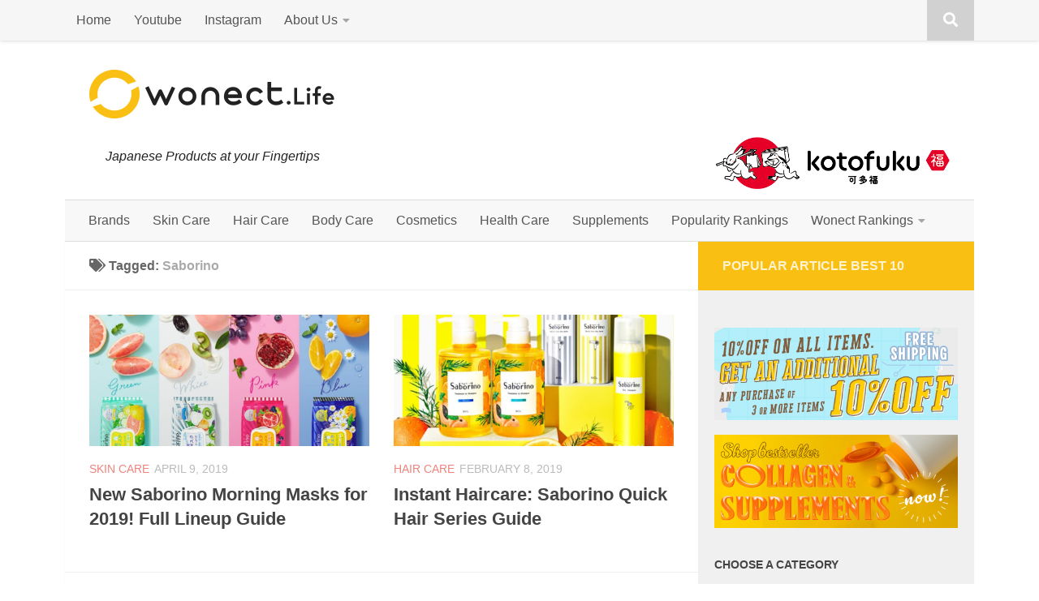

--- FILE ---
content_type: text/html; charset=UTF-8
request_url: https://wonect.life/tag/saborino/
body_size: 81735
content:
<!DOCTYPE html>
<html class="no-js" lang="en-US">
<head>
  <meta charset="UTF-8">
  <meta name="viewport" content="width=device-width, initial-scale=1.0">
  <link rel="profile" href="https://gmpg.org/xfn/11" />
  <link rel="pingback" href="https://wonect.life/xmlrpc.php">
  <link rel="stylesheet" href="https://wonect.life/wp-content/themes/hueman/assets/front/css/font-awesome.min.css" >
  <meta name='robots' content='noindex, follow' />
<script>document.documentElement.className = document.documentElement.className.replace("no-js","js");</script>

	<!-- This site is optimized with the Yoast SEO plugin v23.9 - https://yoast.com/wordpress/plugins/seo/ -->
	<title>Saborino Archives | Wonect.Life</title>
	<meta name="description" content="Saborino Archives | Wonect.Life" />
	<meta property="og:locale" content="en_US" />
	<meta property="og:type" content="article" />
	<meta property="og:title" content="Saborino Archives | Wonect.Life" />
	<meta property="og:description" content="Saborino Archives | Wonect.Life" />
	<meta property="og:url" content="https://wonect.life/tag/saborino/" />
	<meta property="og:site_name" content="Wonect.Life" />
	<script type="application/ld+json" class="yoast-schema-graph">{"@context":"https://schema.org","@graph":[{"@type":"CollectionPage","@id":"https://wonect.life/tag/saborino/","url":"https://wonect.life/tag/saborino/","name":"Saborino Archives | Wonect.Life","isPartOf":{"@id":"https://wonect.life/#website"},"primaryImageOfPage":{"@id":"https://wonect.life/tag/saborino/#primaryimage"},"image":{"@id":"https://wonect.life/tag/saborino/#primaryimage"},"thumbnailUrl":"https://wonect.life/wp-content/uploads/2019/04/Saborino-Morning-Mask-Feature.jpg","description":"Saborino Archives | Wonect.Life","breadcrumb":{"@id":"https://wonect.life/tag/saborino/#breadcrumb"},"inLanguage":"en-US"},{"@type":"ImageObject","inLanguage":"en-US","@id":"https://wonect.life/tag/saborino/#primaryimage","url":"https://wonect.life/wp-content/uploads/2019/04/Saborino-Morning-Mask-Feature.jpg","contentUrl":"https://wonect.life/wp-content/uploads/2019/04/Saborino-Morning-Mask-Feature.jpg","width":800,"height":450},{"@type":"BreadcrumbList","@id":"https://wonect.life/tag/saborino/#breadcrumb","itemListElement":[{"@type":"ListItem","position":1,"name":"Home","item":"https://wonect.life/"},{"@type":"ListItem","position":2,"name":"Saborino"}]},{"@type":"WebSite","@id":"https://wonect.life/#website","url":"https://wonect.life/","name":"Wonect.Life","description":"Japanese Products at your Fingertips","publisher":{"@id":"https://wonect.life/#organization"},"potentialAction":[{"@type":"SearchAction","target":{"@type":"EntryPoint","urlTemplate":"https://wonect.life/?s={search_term_string}"},"query-input":{"@type":"PropertyValueSpecification","valueRequired":true,"valueName":"search_term_string"}}],"inLanguage":"en-US"},{"@type":"Organization","@id":"https://wonect.life/#organization","name":"Wonect.com","url":"https://wonect.life/","logo":{"@type":"ImageObject","inLanguage":"en-US","@id":"https://wonect.life/#/schema/logo/image/","url":"https://wonect.life/wp-content/uploads/2018/03/logo-life-1.png","contentUrl":"https://wonect.life/wp-content/uploads/2018/03/logo-life-1.png","width":303,"height":60,"caption":"Wonect.com"},"image":{"@id":"https://wonect.life/#/schema/logo/image/"},"sameAs":["https://www.facebook.com/wonect.com.jp/","https://www.instagram.com/wonectjp/","https://www.youtube.com/channel/UCaLZf1iW60K0ho5kncLblPQ"]}]}</script>
	<!-- / Yoast SEO plugin. -->


<link rel="alternate" type="application/rss+xml" title="Wonect.Life &raquo; Feed" href="https://wonect.life/feed/" />
<link rel="alternate" type="application/rss+xml" title="Wonect.Life &raquo; Comments Feed" href="https://wonect.life/comments/feed/" />
<link rel="alternate" type="application/rss+xml" title="Wonect.Life &raquo; Saborino Tag Feed" href="https://wonect.life/tag/saborino/feed/" />
		<!-- This site uses the Google Analytics by ExactMetrics plugin v8.11.1 - Using Analytics tracking - https://www.exactmetrics.com/ -->
		<!-- Note: ExactMetrics is not currently configured on this site. The site owner needs to authenticate with Google Analytics in the ExactMetrics settings panel. -->
					<!-- No tracking code set -->
				<!-- / Google Analytics by ExactMetrics -->
		<script type="text/javascript">
/* <![CDATA[ */
window._wpemojiSettings = {"baseUrl":"https:\/\/s.w.org\/images\/core\/emoji\/15.0.3\/72x72\/","ext":".png","svgUrl":"https:\/\/s.w.org\/images\/core\/emoji\/15.0.3\/svg\/","svgExt":".svg","source":{"concatemoji":"https:\/\/wonect.life\/wp-includes\/js\/wp-emoji-release.min.js?ver=6.6.4"}};
/*! This file is auto-generated */
!function(i,n){var o,s,e;function c(e){try{var t={supportTests:e,timestamp:(new Date).valueOf()};sessionStorage.setItem(o,JSON.stringify(t))}catch(e){}}function p(e,t,n){e.clearRect(0,0,e.canvas.width,e.canvas.height),e.fillText(t,0,0);var t=new Uint32Array(e.getImageData(0,0,e.canvas.width,e.canvas.height).data),r=(e.clearRect(0,0,e.canvas.width,e.canvas.height),e.fillText(n,0,0),new Uint32Array(e.getImageData(0,0,e.canvas.width,e.canvas.height).data));return t.every(function(e,t){return e===r[t]})}function u(e,t,n){switch(t){case"flag":return n(e,"\ud83c\udff3\ufe0f\u200d\u26a7\ufe0f","\ud83c\udff3\ufe0f\u200b\u26a7\ufe0f")?!1:!n(e,"\ud83c\uddfa\ud83c\uddf3","\ud83c\uddfa\u200b\ud83c\uddf3")&&!n(e,"\ud83c\udff4\udb40\udc67\udb40\udc62\udb40\udc65\udb40\udc6e\udb40\udc67\udb40\udc7f","\ud83c\udff4\u200b\udb40\udc67\u200b\udb40\udc62\u200b\udb40\udc65\u200b\udb40\udc6e\u200b\udb40\udc67\u200b\udb40\udc7f");case"emoji":return!n(e,"\ud83d\udc26\u200d\u2b1b","\ud83d\udc26\u200b\u2b1b")}return!1}function f(e,t,n){var r="undefined"!=typeof WorkerGlobalScope&&self instanceof WorkerGlobalScope?new OffscreenCanvas(300,150):i.createElement("canvas"),a=r.getContext("2d",{willReadFrequently:!0}),o=(a.textBaseline="top",a.font="600 32px Arial",{});return e.forEach(function(e){o[e]=t(a,e,n)}),o}function t(e){var t=i.createElement("script");t.src=e,t.defer=!0,i.head.appendChild(t)}"undefined"!=typeof Promise&&(o="wpEmojiSettingsSupports",s=["flag","emoji"],n.supports={everything:!0,everythingExceptFlag:!0},e=new Promise(function(e){i.addEventListener("DOMContentLoaded",e,{once:!0})}),new Promise(function(t){var n=function(){try{var e=JSON.parse(sessionStorage.getItem(o));if("object"==typeof e&&"number"==typeof e.timestamp&&(new Date).valueOf()<e.timestamp+604800&&"object"==typeof e.supportTests)return e.supportTests}catch(e){}return null}();if(!n){if("undefined"!=typeof Worker&&"undefined"!=typeof OffscreenCanvas&&"undefined"!=typeof URL&&URL.createObjectURL&&"undefined"!=typeof Blob)try{var e="postMessage("+f.toString()+"("+[JSON.stringify(s),u.toString(),p.toString()].join(",")+"));",r=new Blob([e],{type:"text/javascript"}),a=new Worker(URL.createObjectURL(r),{name:"wpTestEmojiSupports"});return void(a.onmessage=function(e){c(n=e.data),a.terminate(),t(n)})}catch(e){}c(n=f(s,u,p))}t(n)}).then(function(e){for(var t in e)n.supports[t]=e[t],n.supports.everything=n.supports.everything&&n.supports[t],"flag"!==t&&(n.supports.everythingExceptFlag=n.supports.everythingExceptFlag&&n.supports[t]);n.supports.everythingExceptFlag=n.supports.everythingExceptFlag&&!n.supports.flag,n.DOMReady=!1,n.readyCallback=function(){n.DOMReady=!0}}).then(function(){return e}).then(function(){var e;n.supports.everything||(n.readyCallback(),(e=n.source||{}).concatemoji?t(e.concatemoji):e.wpemoji&&e.twemoji&&(t(e.twemoji),t(e.wpemoji)))}))}((window,document),window._wpemojiSettings);
/* ]]> */
</script>
<link rel='stylesheet' id='twb-open-sans-css' href='https://fonts.googleapis.com/css?family=Open+Sans%3A300%2C400%2C500%2C600%2C700%2C800&#038;display=swap&#038;ver=6.6.4' type='text/css' media='all' />
<link rel='stylesheet' id='twb-global-css' href='https://wonect.life/wp-content/plugins/wd-instagram-feed/booster/assets/css/global.css?ver=1.0.0' type='text/css' media='all' />
<style id='wp-emoji-styles-inline-css' type='text/css'>

	img.wp-smiley, img.emoji {
		display: inline !important;
		border: none !important;
		box-shadow: none !important;
		height: 1em !important;
		width: 1em !important;
		margin: 0 0.07em !important;
		vertical-align: -0.1em !important;
		background: none !important;
		padding: 0 !important;
	}
</style>
<link rel='stylesheet' id='wp-block-library-css' href='https://wonect.life/wp-includes/css/dist/block-library/style.min.css?ver=6.6.4' type='text/css' media='all' />
<style id='classic-theme-styles-inline-css' type='text/css'>
/*! This file is auto-generated */
.wp-block-button__link{color:#fff;background-color:#32373c;border-radius:9999px;box-shadow:none;text-decoration:none;padding:calc(.667em + 2px) calc(1.333em + 2px);font-size:1.125em}.wp-block-file__button{background:#32373c;color:#fff;text-decoration:none}
</style>
<style id='global-styles-inline-css' type='text/css'>
:root{--wp--preset--aspect-ratio--square: 1;--wp--preset--aspect-ratio--4-3: 4/3;--wp--preset--aspect-ratio--3-4: 3/4;--wp--preset--aspect-ratio--3-2: 3/2;--wp--preset--aspect-ratio--2-3: 2/3;--wp--preset--aspect-ratio--16-9: 16/9;--wp--preset--aspect-ratio--9-16: 9/16;--wp--preset--color--black: #000000;--wp--preset--color--cyan-bluish-gray: #abb8c3;--wp--preset--color--white: #ffffff;--wp--preset--color--pale-pink: #f78da7;--wp--preset--color--vivid-red: #cf2e2e;--wp--preset--color--luminous-vivid-orange: #ff6900;--wp--preset--color--luminous-vivid-amber: #fcb900;--wp--preset--color--light-green-cyan: #7bdcb5;--wp--preset--color--vivid-green-cyan: #00d084;--wp--preset--color--pale-cyan-blue: #8ed1fc;--wp--preset--color--vivid-cyan-blue: #0693e3;--wp--preset--color--vivid-purple: #9b51e0;--wp--preset--gradient--vivid-cyan-blue-to-vivid-purple: linear-gradient(135deg,rgba(6,147,227,1) 0%,rgb(155,81,224) 100%);--wp--preset--gradient--light-green-cyan-to-vivid-green-cyan: linear-gradient(135deg,rgb(122,220,180) 0%,rgb(0,208,130) 100%);--wp--preset--gradient--luminous-vivid-amber-to-luminous-vivid-orange: linear-gradient(135deg,rgba(252,185,0,1) 0%,rgba(255,105,0,1) 100%);--wp--preset--gradient--luminous-vivid-orange-to-vivid-red: linear-gradient(135deg,rgba(255,105,0,1) 0%,rgb(207,46,46) 100%);--wp--preset--gradient--very-light-gray-to-cyan-bluish-gray: linear-gradient(135deg,rgb(238,238,238) 0%,rgb(169,184,195) 100%);--wp--preset--gradient--cool-to-warm-spectrum: linear-gradient(135deg,rgb(74,234,220) 0%,rgb(151,120,209) 20%,rgb(207,42,186) 40%,rgb(238,44,130) 60%,rgb(251,105,98) 80%,rgb(254,248,76) 100%);--wp--preset--gradient--blush-light-purple: linear-gradient(135deg,rgb(255,206,236) 0%,rgb(152,150,240) 100%);--wp--preset--gradient--blush-bordeaux: linear-gradient(135deg,rgb(254,205,165) 0%,rgb(254,45,45) 50%,rgb(107,0,62) 100%);--wp--preset--gradient--luminous-dusk: linear-gradient(135deg,rgb(255,203,112) 0%,rgb(199,81,192) 50%,rgb(65,88,208) 100%);--wp--preset--gradient--pale-ocean: linear-gradient(135deg,rgb(255,245,203) 0%,rgb(182,227,212) 50%,rgb(51,167,181) 100%);--wp--preset--gradient--electric-grass: linear-gradient(135deg,rgb(202,248,128) 0%,rgb(113,206,126) 100%);--wp--preset--gradient--midnight: linear-gradient(135deg,rgb(2,3,129) 0%,rgb(40,116,252) 100%);--wp--preset--font-size--small: 13px;--wp--preset--font-size--medium: 20px;--wp--preset--font-size--large: 36px;--wp--preset--font-size--x-large: 42px;--wp--preset--spacing--20: 0.44rem;--wp--preset--spacing--30: 0.67rem;--wp--preset--spacing--40: 1rem;--wp--preset--spacing--50: 1.5rem;--wp--preset--spacing--60: 2.25rem;--wp--preset--spacing--70: 3.38rem;--wp--preset--spacing--80: 5.06rem;--wp--preset--shadow--natural: 6px 6px 9px rgba(0, 0, 0, 0.2);--wp--preset--shadow--deep: 12px 12px 50px rgba(0, 0, 0, 0.4);--wp--preset--shadow--sharp: 6px 6px 0px rgba(0, 0, 0, 0.2);--wp--preset--shadow--outlined: 6px 6px 0px -3px rgba(255, 255, 255, 1), 6px 6px rgba(0, 0, 0, 1);--wp--preset--shadow--crisp: 6px 6px 0px rgba(0, 0, 0, 1);}:where(.is-layout-flex){gap: 0.5em;}:where(.is-layout-grid){gap: 0.5em;}body .is-layout-flex{display: flex;}.is-layout-flex{flex-wrap: wrap;align-items: center;}.is-layout-flex > :is(*, div){margin: 0;}body .is-layout-grid{display: grid;}.is-layout-grid > :is(*, div){margin: 0;}:where(.wp-block-columns.is-layout-flex){gap: 2em;}:where(.wp-block-columns.is-layout-grid){gap: 2em;}:where(.wp-block-post-template.is-layout-flex){gap: 1.25em;}:where(.wp-block-post-template.is-layout-grid){gap: 1.25em;}.has-black-color{color: var(--wp--preset--color--black) !important;}.has-cyan-bluish-gray-color{color: var(--wp--preset--color--cyan-bluish-gray) !important;}.has-white-color{color: var(--wp--preset--color--white) !important;}.has-pale-pink-color{color: var(--wp--preset--color--pale-pink) !important;}.has-vivid-red-color{color: var(--wp--preset--color--vivid-red) !important;}.has-luminous-vivid-orange-color{color: var(--wp--preset--color--luminous-vivid-orange) !important;}.has-luminous-vivid-amber-color{color: var(--wp--preset--color--luminous-vivid-amber) !important;}.has-light-green-cyan-color{color: var(--wp--preset--color--light-green-cyan) !important;}.has-vivid-green-cyan-color{color: var(--wp--preset--color--vivid-green-cyan) !important;}.has-pale-cyan-blue-color{color: var(--wp--preset--color--pale-cyan-blue) !important;}.has-vivid-cyan-blue-color{color: var(--wp--preset--color--vivid-cyan-blue) !important;}.has-vivid-purple-color{color: var(--wp--preset--color--vivid-purple) !important;}.has-black-background-color{background-color: var(--wp--preset--color--black) !important;}.has-cyan-bluish-gray-background-color{background-color: var(--wp--preset--color--cyan-bluish-gray) !important;}.has-white-background-color{background-color: var(--wp--preset--color--white) !important;}.has-pale-pink-background-color{background-color: var(--wp--preset--color--pale-pink) !important;}.has-vivid-red-background-color{background-color: var(--wp--preset--color--vivid-red) !important;}.has-luminous-vivid-orange-background-color{background-color: var(--wp--preset--color--luminous-vivid-orange) !important;}.has-luminous-vivid-amber-background-color{background-color: var(--wp--preset--color--luminous-vivid-amber) !important;}.has-light-green-cyan-background-color{background-color: var(--wp--preset--color--light-green-cyan) !important;}.has-vivid-green-cyan-background-color{background-color: var(--wp--preset--color--vivid-green-cyan) !important;}.has-pale-cyan-blue-background-color{background-color: var(--wp--preset--color--pale-cyan-blue) !important;}.has-vivid-cyan-blue-background-color{background-color: var(--wp--preset--color--vivid-cyan-blue) !important;}.has-vivid-purple-background-color{background-color: var(--wp--preset--color--vivid-purple) !important;}.has-black-border-color{border-color: var(--wp--preset--color--black) !important;}.has-cyan-bluish-gray-border-color{border-color: var(--wp--preset--color--cyan-bluish-gray) !important;}.has-white-border-color{border-color: var(--wp--preset--color--white) !important;}.has-pale-pink-border-color{border-color: var(--wp--preset--color--pale-pink) !important;}.has-vivid-red-border-color{border-color: var(--wp--preset--color--vivid-red) !important;}.has-luminous-vivid-orange-border-color{border-color: var(--wp--preset--color--luminous-vivid-orange) !important;}.has-luminous-vivid-amber-border-color{border-color: var(--wp--preset--color--luminous-vivid-amber) !important;}.has-light-green-cyan-border-color{border-color: var(--wp--preset--color--light-green-cyan) !important;}.has-vivid-green-cyan-border-color{border-color: var(--wp--preset--color--vivid-green-cyan) !important;}.has-pale-cyan-blue-border-color{border-color: var(--wp--preset--color--pale-cyan-blue) !important;}.has-vivid-cyan-blue-border-color{border-color: var(--wp--preset--color--vivid-cyan-blue) !important;}.has-vivid-purple-border-color{border-color: var(--wp--preset--color--vivid-purple) !important;}.has-vivid-cyan-blue-to-vivid-purple-gradient-background{background: var(--wp--preset--gradient--vivid-cyan-blue-to-vivid-purple) !important;}.has-light-green-cyan-to-vivid-green-cyan-gradient-background{background: var(--wp--preset--gradient--light-green-cyan-to-vivid-green-cyan) !important;}.has-luminous-vivid-amber-to-luminous-vivid-orange-gradient-background{background: var(--wp--preset--gradient--luminous-vivid-amber-to-luminous-vivid-orange) !important;}.has-luminous-vivid-orange-to-vivid-red-gradient-background{background: var(--wp--preset--gradient--luminous-vivid-orange-to-vivid-red) !important;}.has-very-light-gray-to-cyan-bluish-gray-gradient-background{background: var(--wp--preset--gradient--very-light-gray-to-cyan-bluish-gray) !important;}.has-cool-to-warm-spectrum-gradient-background{background: var(--wp--preset--gradient--cool-to-warm-spectrum) !important;}.has-blush-light-purple-gradient-background{background: var(--wp--preset--gradient--blush-light-purple) !important;}.has-blush-bordeaux-gradient-background{background: var(--wp--preset--gradient--blush-bordeaux) !important;}.has-luminous-dusk-gradient-background{background: var(--wp--preset--gradient--luminous-dusk) !important;}.has-pale-ocean-gradient-background{background: var(--wp--preset--gradient--pale-ocean) !important;}.has-electric-grass-gradient-background{background: var(--wp--preset--gradient--electric-grass) !important;}.has-midnight-gradient-background{background: var(--wp--preset--gradient--midnight) !important;}.has-small-font-size{font-size: var(--wp--preset--font-size--small) !important;}.has-medium-font-size{font-size: var(--wp--preset--font-size--medium) !important;}.has-large-font-size{font-size: var(--wp--preset--font-size--large) !important;}.has-x-large-font-size{font-size: var(--wp--preset--font-size--x-large) !important;}
:where(.wp-block-post-template.is-layout-flex){gap: 1.25em;}:where(.wp-block-post-template.is-layout-grid){gap: 1.25em;}
:where(.wp-block-columns.is-layout-flex){gap: 2em;}:where(.wp-block-columns.is-layout-grid){gap: 2em;}
:root :where(.wp-block-pullquote){font-size: 1.5em;line-height: 1.6;}
</style>
<link rel='stylesheet' id='bogo-css' href='https://wonect.life/wp-content/plugins/bogo/includes/css/style.css?ver=3.8.2' type='text/css' media='all' />
<link rel='stylesheet' id='hueman-main-style-css' href='https://wonect.life/wp-content/themes/hueman/assets/front/css/main.min.css?ver=3.4.16' type='text/css' media='all' />
<style id='hueman-main-style-inline-css' type='text/css'>
body { font-family:Arial, sans-serif;font-size:1.00rem }@media only screen and (min-width: 720px) {
        .nav > li { font-size:1.00rem; }
      }::selection { background-color: #fabf13; }
::-moz-selection { background-color: #fabf13; }a,a+span.hu-external::after,.themeform label .required,#flexslider-featured .flex-direction-nav .flex-next:hover,#flexslider-featured .flex-direction-nav .flex-prev:hover,.post-hover:hover .post-title a,.post-title a:hover,.sidebar.s1 .post-nav li a:hover i,.content .post-nav li a:hover i,.post-related a:hover,.sidebar.s1 .widget_rss ul li a,#footer .widget_rss ul li a,.sidebar.s1 .widget_calendar a,#footer .widget_calendar a,.sidebar.s1 .alx-tab .tab-item-category a,.sidebar.s1 .alx-posts .post-item-category a,.sidebar.s1 .alx-tab li:hover .tab-item-title a,.sidebar.s1 .alx-tab li:hover .tab-item-comment a,.sidebar.s1 .alx-posts li:hover .post-item-title a,#footer .alx-tab .tab-item-category a,#footer .alx-posts .post-item-category a,#footer .alx-tab li:hover .tab-item-title a,#footer .alx-tab li:hover .tab-item-comment a,#footer .alx-posts li:hover .post-item-title a,.comment-tabs li.active a,.comment-awaiting-moderation,.child-menu a:hover,.child-menu .current_page_item > a,.wp-pagenavi a{ color: #fabf13; }.themeform input[type="submit"],.themeform button[type="submit"],.sidebar.s1 .sidebar-top,.sidebar.s1 .sidebar-toggle,#flexslider-featured .flex-control-nav li a.flex-active,.post-tags a:hover,.sidebar.s1 .widget_calendar caption,#footer .widget_calendar caption,.author-bio .bio-avatar:after,.commentlist li.bypostauthor > .comment-body:after,.commentlist li.comment-author-admin > .comment-body:after{ background-color: #fabf13; }.post-format .format-container { border-color: #fabf13; }.sidebar.s1 .alx-tabs-nav li.active a,#footer .alx-tabs-nav li.active a,.comment-tabs li.active a,.wp-pagenavi a:hover,.wp-pagenavi a:active,.wp-pagenavi span.current{ border-bottom-color: #fabf13!important; }.sidebar.s2 .post-nav li a:hover i,
.sidebar.s2 .widget_rss ul li a,
.sidebar.s2 .widget_calendar a,
.sidebar.s2 .alx-tab .tab-item-category a,
.sidebar.s2 .alx-posts .post-item-category a,
.sidebar.s2 .alx-tab li:hover .tab-item-title a,
.sidebar.s2 .alx-tab li:hover .tab-item-comment a,
.sidebar.s2 .alx-posts li:hover .post-item-title a { color: #ee827c; }
.sidebar.s2 .sidebar-top,.sidebar.s2 .sidebar-toggle,.post-comments,.jp-play-bar,.jp-volume-bar-value,.sidebar.s2 .widget_calendar caption{ background-color: #ee827c; }.sidebar.s2 .alx-tabs-nav li.active a { border-bottom-color: #ee827c; }
.post-comments::before { border-right-color: #ee827c; }
      .search-expand,
              #nav-topbar.nav-container { background-color: #26272b}@media only screen and (min-width: 720px) {
                #nav-topbar .nav ul { background-color: #26272b; }
              }.is-scrolled #header .nav-container.desktop-sticky,
              .is-scrolled #header .search-expand { background-color: #26272b; background-color: rgba(38,39,43,0.90) }.is-scrolled .topbar-transparent #nav-topbar.desktop-sticky .nav ul { background-color: #26272b; background-color: rgba(38,39,43,0.95) }#header { background-color: #ffffff; }
@media only screen and (min-width: 720px) {
  #nav-header .nav ul { background-color: #ffffff; }
}
        #header #nav-mobile { background-color: #33363b; }.is-scrolled #header #nav-mobile { background-color: #33363b; background-color: rgba(51,54,59,0.90) }#nav-header.nav-container, #main-header-search .search-expand { background-color: #33363b; }
@media only screen and (min-width: 720px) {
  #nav-header .nav ul { background-color: #33363b; }
}
        .site-title a img { max-height: 50px; }body { background-color: #ffffff; }
</style>
<link rel='stylesheet' id='theme-stylesheet-css' href='https://wonect.life/wp-content/themes/hueman-child/style.css?ver=3.4.16' type='text/css' media='all' />
<link rel='stylesheet' id='hueman-font-awesome-css' href='https://wonect.life/wp-content/themes/hueman/assets/front/css/font-awesome.min.css?ver=3.4.16' type='text/css' media='all' />
<link rel='stylesheet' id='__EPYT__style-css' href='https://wonect.life/wp-content/plugins/youtube-embed-plus/styles/ytprefs.min.css?ver=14.2.1.2' type='text/css' media='all' />
<style id='__EPYT__style-inline-css' type='text/css'>

                .epyt-gallery-thumb {
                        width: 33.333%;
                }
                
</style>
<script type="text/javascript" src="https://wonect.life/wp-includes/js/jquery/jquery.min.js?ver=3.7.1" id="jquery-core-js"></script>
<script type="text/javascript" src="https://wonect.life/wp-includes/js/jquery/jquery-migrate.min.js?ver=3.4.1" id="jquery-migrate-js"></script>
<script type="text/javascript" src="https://wonect.life/wp-content/plugins/wd-instagram-feed/booster/assets/js/circle-progress.js?ver=1.2.2" id="twb-circle-js"></script>
<script type="text/javascript" id="twb-global-js-extra">
/* <![CDATA[ */
var twb = {"nonce":"eb9900c043","ajax_url":"https:\/\/wonect.life\/wp-admin\/admin-ajax.php","plugin_url":"https:\/\/wonect.life\/wp-content\/plugins\/wd-instagram-feed\/booster","href":"https:\/\/wonect.life\/wp-admin\/admin.php?page=twb_instagram-feed"};
var twb = {"nonce":"eb9900c043","ajax_url":"https:\/\/wonect.life\/wp-admin\/admin-ajax.php","plugin_url":"https:\/\/wonect.life\/wp-content\/plugins\/wd-instagram-feed\/booster","href":"https:\/\/wonect.life\/wp-admin\/admin.php?page=twb_instagram-feed"};
/* ]]> */
</script>
<script type="text/javascript" src="https://wonect.life/wp-content/plugins/wd-instagram-feed/booster/assets/js/global.js?ver=1.0.0" id="twb-global-js"></script>
<script type="text/javascript" id="__ytprefs__-js-extra">
/* <![CDATA[ */
var _EPYT_ = {"ajaxurl":"https:\/\/wonect.life\/wp-admin\/admin-ajax.php","security":"81898324f0","gallery_scrolloffset":"20","eppathtoscripts":"https:\/\/wonect.life\/wp-content\/plugins\/youtube-embed-plus\/scripts\/","eppath":"https:\/\/wonect.life\/wp-content\/plugins\/youtube-embed-plus\/","epresponsiveselector":"[\"iframe.__youtube_prefs__\"]","epdovol":"1","version":"14.2.1.2","evselector":"iframe.__youtube_prefs__[src], iframe[src*=\"youtube.com\/embed\/\"], iframe[src*=\"youtube-nocookie.com\/embed\/\"]","ajax_compat":"","maxres_facade":"eager","ytapi_load":"light","pause_others":"","stopMobileBuffer":"1","facade_mode":"","not_live_on_channel":"","vi_active":"","vi_js_posttypes":[]};
/* ]]> */
</script>
<script type="text/javascript" src="https://wonect.life/wp-content/plugins/youtube-embed-plus/scripts/ytprefs.min.js?ver=14.2.1.2" id="__ytprefs__-js"></script>
<link rel="https://api.w.org/" href="https://wonect.life/wp-json/" /><link rel="alternate" title="JSON" type="application/json" href="https://wonect.life/wp-json/wp/v2/tags/145" /><link rel="EditURI" type="application/rsd+xml" title="RSD" href="https://wonect.life/xmlrpc.php?rsd" />
<meta name="generator" content="WordPress 6.6.4" />
<link rel="alternate" hreflang="ja" href="https://wonect.life/ja/tag/saborino/" />
<link rel="alternate" hreflang="ko-KR" href="https://wonect.life/ko/tag/saborino/" />
<link rel="alternate" hreflang="ms-MY" href="https://wonect.life/ms/tag/saborino/" />
<link rel="alternate" hreflang="en-US" href="https://wonect.life/tag/saborino/" />


<!-- This site is optimized with the Schema plugin v1.7.9.6 - https://schema.press -->
<script type="application/ld+json">{"@context":"https:\/\/schema.org\/","@type":"CollectionPage","headline":"Saborino Tag","description":"","url":"https:\/\/wonect.life\/tag\/saborino\/","sameAs":[],"hasPart":[{"@context":"https:\/\/schema.org\/","@type":"BlogPosting","mainEntityOfPage":{"@type":"WebPage","@id":"https:\/\/wonect.life\/saborino-morning-masks-2019\/"},"url":"https:\/\/wonect.life\/saborino-morning-masks-2019\/","headline":"New Saborino Morning Masks for 2019! Full Lineup Guide","datePublished":"2019-04-09T15:00:26+09:00","dateModified":"2020-09-24T14:51:06+09:00","publisher":{"@type":"Organization","@id":"https:\/\/wonect.life\/#organization","name":"Wonect Life","logo":{"@type":"ImageObject","url":"https:\/\/wonect.life\/wp-content\/uploads\/2017\/03\/logo-h-s.png","width":600,"height":60}},"image":{"@type":"ImageObject","url":"https:\/\/wonect.life\/wp-content\/uploads\/2019\/04\/Saborino-Morning-Mask-Feature.jpg","width":800,"height":450},"articleSection":"Skin Care","keywords":"Saborino","description":"Saborino Morning Masks are a skincare staple for many Japanese women. You might find it overkill to do a sheet mask in the morning, but the great thing about Saborino is that all their products are designed to save you time! Saborino Morning Masks are designed to replace your","author":{"@type":"Person","name":"Wonect Team","url":"https:\/\/wonect.life\/author\/wpmaster\/","image":{"@type":"ImageObject","url":"https:\/\/secure.gravatar.com\/avatar\/2affbc8b4d006643c265d7c8ac52e2bd?s=96&d=retro&r=g","height":96,"width":96},"sameAs":["https:\/\/wonect.com"]}},{"@context":"https:\/\/schema.org\/","@type":"BlogPosting","mainEntityOfPage":{"@type":"WebPage","@id":"https:\/\/wonect.life\/instant-haircare-saborino-quick-hair-series-roundup\/"},"url":"https:\/\/wonect.life\/instant-haircare-saborino-quick-hair-series-roundup\/","headline":"Instant Haircare: Saborino Quick Hair Series Guide","datePublished":"2019-02-08T15:00:27+09:00","dateModified":"2019-03-25T11:11:22+09:00","publisher":{"@type":"Organization","@id":"https:\/\/wonect.life\/#organization","name":"Wonect Life","logo":{"@type":"ImageObject","url":"https:\/\/wonect.life\/wp-content\/uploads\/2017\/03\/logo-h-s.png","width":600,"height":60}},"image":{"@type":"ImageObject","url":"https:\/\/wonect.life\/wp-content\/uploads\/2019\/02\/Saborino-hair-feature-image.jpg","width":800,"height":450},"articleSection":"Hair Care","keywords":"Saborino","description":"Do you ever just feel like doing less? If you’re like me, then probably yes! Don’t get me wrong, there’s some days that I love to wind down with a lengthy masking routine. There are also days where I just want everything over and done with so I can","author":{"@type":"Person","name":"Rebecca","url":"https:\/\/wonect.life\/author\/rebecca\/","image":{"@type":"ImageObject","url":"https:\/\/secure.gravatar.com\/avatar\/9498eb23af1053829608e55f5fed2a39?s=96&d=retro&r=g","height":96,"width":96}}},{"@context":"https:\/\/schema.org\/","@type":"BlogPosting","mainEntityOfPage":{"@type":"WebPage","@id":"https:\/\/wonect.life\/cosme-best-cosmetic-awards-2017\/"},"url":"https:\/\/wonect.life\/cosme-best-cosmetic-awards-2017\/","headline":"@cosme Best Cosmetic Awards 2017!","datePublished":"2017-12-19T15:00:17+09:00","dateModified":"2021-04-07T09:07:01+09:00","publisher":{"@type":"Organization","@id":"https:\/\/wonect.life\/#organization","name":"Wonect Life","logo":{"@type":"ImageObject","url":"https:\/\/wonect.life\/wp-content\/uploads\/2017\/03\/logo-h-s.png","width":600,"height":60}},"image":{"@type":"ImageObject","url":"https:\/\/wonect.life\/wp-content\/uploads\/2017\/12\/cosme-best-cosme-2017-feature.jpg","width":800,"height":450},"articleSection":"Body Care","keywords":"Addiction, Anessa, Attenir, Bifesta, Cosme Decorte, Elixir Superieur, Kao, Keana Nadeshiko, Kose, My Beauty Diary, Naturie, Nivea, Opera, Saborino, Shiseido, Shu Uemura","description":"Over 680,000 reviews. More than 58 categories. We've been waiting for this, and it has finally been announced: @cosme Best Cosmetic Awards 2017! It's always an exciting time at Wonect as we look at what our Japanese users have using and loving, giving their beloved products the highest honours","author":{"@type":"Person","name":"Roger Ong","url":"https:\/\/wonect.life\/author\/roger-ong\/","description":"Living in the ancient city of Kyoto, been in Wonect for 3 years sharing the best Japanese products available! Japanese product Writer, Editor and Youtuber.","image":{"@type":"ImageObject","url":"https:\/\/secure.gravatar.com\/avatar\/9a3cd7ffc4e8a411332a764767732fc1?s=96&d=retro&r=g","height":96,"width":96}}},{"@context":"https:\/\/schema.org\/","@type":"BlogPosting","mainEntityOfPage":{"@type":"WebPage","@id":"https:\/\/wonect.life\/saborino-morning-mask\/"},"url":"https:\/\/wonect.life\/saborino-morning-mask\/","headline":"Saborino Morning Mask: Skincare in 60 seconds!","datePublished":"2017-09-26T15:00:34+09:00","dateModified":"2020-09-24T14:48:14+09:00","publisher":{"@type":"Organization","@id":"https:\/\/wonect.life\/#organization","name":"Wonect Life","logo":{"@type":"ImageObject","url":"https:\/\/wonect.life\/wp-content\/uploads\/2017\/03\/logo-h-s.png","width":600,"height":60}},"image":{"@type":"ImageObject","url":"https:\/\/wonect.life\/wp-content\/uploads\/2017\/09\/Saborino-Morning-Mask-Feature.jpg","width":800,"height":450},"articleSection":"Skin Care","keywords":"Saborino","description":"The Saborino Morning Mask is a mask that cleanses your face and prepares a makeup base in one step, in a short time. It's perfect for busy mornings, where you just put on the mask and concentrate on other tasks. It's also a strong ally for girls who have","author":{"@type":"Person","name":"Wonect Team","url":"https:\/\/wonect.life\/author\/wpmaster\/","image":{"@type":"ImageObject","url":"https:\/\/secure.gravatar.com\/avatar\/2affbc8b4d006643c265d7c8ac52e2bd?s=96&d=retro&r=g","height":96,"width":96},"sameAs":["https:\/\/wonect.com"]}}]}</script>

<!--[if lt IE 9]>
<script src="https://wonect.life/wp-content/themes/hueman/assets/front/js/ie/html5shiv-printshiv.min.js"></script>
<script src="https://wonect.life/wp-content/themes/hueman/assets/front/js/ie/selectivizr.js"></script>
<![endif]-->


<!-- This site is optimized with the Schema plugin v1.7.9.6 - https://schema.press -->
<script type="application/ld+json">{
    "@context": "http://schema.org",
    "@type": "BreadcrumbList",
    "itemListElement": [
        {
            "@type": "ListItem",
            "position": 1,
            "item": {
                "@id": "https://wonect.life",
                "name": "Home"
            }
        },
        {
            "@type": "ListItem",
            "position": 2,
            "item": {
                "@id": "https://wonect.life/tag/saborino/",
                "name": "Saborino"
            }
        }
    ]
}</script>

<link rel="icon" href="https://wonect.life/wp-content/uploads/2018/03/favicon-l-150x150.png" sizes="32x32" />
<link rel="icon" href="https://wonect.life/wp-content/uploads/2018/03/favicon-l-320x320.png" sizes="192x192" />
<link rel="apple-touch-icon" href="https://wonect.life/wp-content/uploads/2018/03/favicon-l-320x320.png" />
<meta name="msapplication-TileImage" content="https://wonect.life/wp-content/uploads/2018/03/favicon-l-320x320.png" />
		<style type="text/css" id="wp-custom-css">
			/*
You can add your own CSS here.

Click the help icon above to learn more.

Use this field to test small chunks of CSS code. For important CSS customizations, it is recommended to modify the style.css file of a child theme.
http//codex.wordpress.org/Child_Themes
*/




.text-s {
    font-size: 85%;
}

.text-left {
    text-align: left;
}


/* ------------- Header ------------- */


#header-widgets #text-60 {
	border: none;
	box-shadow: none;
}

#nav-header #wchan-header {
	display: none;
}

@media only screen and (max-width: 719px){

header#header {
    height: auto !important;
}

}



@media only screen and (max-width: 1200px){
#header-widgets .widget.widget_text .shop-here-img {
		display: none;
	}
}


/* ---------- アクションボタンの修正 ---------- */

article p.btn-wrapper {
    text-align: center;
}

article　a.action_btn {
    text-decoration: none;
    font-size: 15.75px;
    margin: 0 auto;
    display: inline-block;
    font-family: 'arial';
    margin-top: 3em;
    margin-bottom: 3em;
}

article p.btn-wrapper {
    margin-top: 3em;
    margin-bottom: 3em;
}

article a.action_btn i {
    font-size: 18px;
    padding-right: 5px;
 }

article a.action_btn span{
    font-weight:bold;
}


article a.action_btn:active{
    -ms-transform: translateY(3px);
    -webkit-transform: translateY(3px);
    transform: translateY(3px);
    border-bottom: none;
}

article .entry p a.action_btn {
    color: #74430a;
    background: #ffde03;
    transition: .3s;
    padding: .8em 1.5em;
    border-bottom: solid 3px #cf9a03;
    border-radius: 3px;
    text-decoration: none;
    font-weight: normal;
    max-width: 620px;
    font-size: 16px;
}

article .action_btn:hover{
    box-shadow:0px 1px 16px -2px #74430a;
}

article a.action_btn+span.hu-external:after {
    content: "";
}


/* ---------- 元からあるボタンの修正 ---------- */
article a.action_btn {
		margin-top: 1em;
		margin-bottom: 1em;
}

article .entry table {
		background-color: transparent !important;
}

article .entry table tr.alt {
		background: transparent !important;
}

article .entry table td {
		padding: .5em 1.5em;
		border-bottom: solid 3px #cf9a03;
		border-radius: 3px;
		background: #fbde44;
		display: inline-block;
		transition: .3s;
}

article .entry table td:hover {
		box-shadow: 0px 1px 16px -2px #74430a;
}

article .entry table td:active {
		-ms-transform: translateY(3px);
		-webkit-transform: translateY(3px);
		transform: translateY(3px);
		border-bottom: none;
}

article .entry table td span, .entry table td a {
		color: #74430a !important;
}




@media (max-width: 767px) {

article .entry p a.action_btn {
    display: block;
}

}




/* ---------- About us page ---------- */
.aboutus-wrapper h2.h1-text {
    font-size: 18px;
    font-weight: normal;
    line-height: inherit;
    color: inherit;
}

.aboutus-wrapper h2::after {
    height: 0;
}

.aboutus-wrapper p + h2 {
    margin: .7em 0 .3em;
    padding-bottom: 0;
}

.entry .aboutus-wrapper .div-1 h2 {
    margin: .7em 0 .3em;
    padding-bottom: 0;
}

.aboutus-wrapper .div-1 p img {
    padding-top: 3em;
}

.aboutus-wrapper .div-2 h2 {
    margin-top: 1.5em;
    margin-bottom: 0;
}

.aboutus-wrapper .div-2 img {
    max-width: 120px;
}

.aboutus-wrapper .div-staff {
    display: inline-block;
    width: 32%;
    text-align: center;
    vertical-align: top;
}

.aboutus-wrapper .div-staff span {
    font-size: 80%;
    position: relative;
    top: -3px;
}

.aboutus-wrapper .div-3 {
    margin-top: 4em;
    text-align: center;
}

.aboutus-wrapper .text-s {
    line-height: 1.5;
}

.aboutus-wrapper .text-s.text-left {
    padding: 5px 10px 10px;
}



@media (max-width: 767px) {

.aboutus-wrapper .div-staff {
    width: 49.3%;
}

}



/* ---------- 引用 ---------- */

/* 元からある引用 */
.entry blockquote {
    color: #777;
    margin: 0 0 20px;
    position: relative;
    padding: 15px 15px 15px 50px;
    box-sizing: border-box;
    font-style: italic;
    background: #f5f5f5;
    border-radius: 3px;
}

.entry blockquote:before {
    font-size: 25px;
    left: 15px;
    top: 12px;
}

.entry blockquote p {
    margin-bottom: 0;
}





/* 新しい質問1 */
.balloon {
    width: 100%;
    margin: 1.5em 0;
    overflow: hidden;
}

.balloon .faceicon {
    float: left;
    margin-right: -90px;
    width: 80px;
}

.balloon .faceicon img{
    width: 100%;
    height: auto;

}

.balloon .chatting {
    width: 100%;
}

.says {
    position: relative;
    display: inline-block;
    margin: 5px 0 0 100px;
    padding: 7px 10px;
    min-width: 120px;
    max-width: 100%;
    color: #555;
    font-size: 16px;
    background: #FFF;
    border: solid 3px #555;
    box-sizing: border-box;
    border-radius: 10px;
}

.says:before {
    content: "";
    position: absolute;
    top: 40px;
    left: -22px;
    margin-top: -12px;
    border: 10px solid transparent;
    border-right: 14px solid #FFF;
    z-index: 2;
}

.says:after {
    content: "";
    position: absolute;
    top: 40px;
    left: -29px;
    margin-top: -14px;
    border: 12px solid transparent;
    border-right: 17px solid #555;
    z-index: 1;
}




/* 新しい質問2 */
.says2 {
    position: relative;
    display: inline-block;
    margin: 5px 0 0 100px;
    padding: 10px 15px;
    min-width: 120px;
    max-width: 100%;
    color: #555;
    font-size: 16px;
    background: #FFF;
    border: solid 3px #555;
    box-sizing: border-box;
    border-radius: 35px;
}

.says2:before{    
    content: "";
    position: absolute;
    left: -25px;
    top: 26px;
    width: 12px;
    height: 12px;
    bottom: -5px;
    background: #ffffff;
    border-radius: 50%;
    border: 3px solid #555;
}

.says2:after{
    content: "";
    position: absolute;
    left: -38px;
    top: 35px;
    width: 5px;
    height: 5px;
    bottom: -5px;
    background: #ffffff;
    border-radius: 50%;
    border: 3px solid #555;
}


		</style>
		  <link rel="stylesheet" href="https://wonect.life/wp-content/themes/hueman-child/custom_header.css" >	
  <link rel="stylesheet" href="https://wonect.life/wp-content/themes/hueman-child/custom_contents.css" >	
  <link rel="stylesheet" href="https://wonect.life/wp-content/themes/hueman-child/modal-video.min.css" >	
<!--

<script async src="https://pagead2.googlesyndication.com/pagead/js/adsbygoogle.js?client=ca-pub-5354922417982268"
     crossorigin="anonymous"></script>
-->
<!--
  <script src="https://code.jquery.com/jquery-2.2.4.min.js"></script>
-->
  <script src="https://wonect.life/wp-content/themes/hueman-child/jquery-modal-video.min.js"></script>
  <script src="https://wonect.life/wp-content/themes/hueman-child/jquery.countdown.min.js"></script>
</head>

<body data-rsssl=1 class="archive tag tag-saborino tag-145 wp-custom-logo wp-embed-responsive en-US col-2cl full-width topbar-enabled header-desktop-sticky header-mobile-sticky chrome">

<div id="wrapper">

  
  <header id="header" class="main-menu-mobile-on one-mobile-menu main_menu header-ads-desktop  topbar-transparent no-header-img">
        <nav class="nav-container group mobile-menu mobile-sticky " id="nav-mobile" data-menu-id="header-1">
  <div class="mobile-title-logo-in-header">                  <p class="site-title">      <div id="sp-category-icon" class="ham__navbar-toggler-two collapsed" title="Menu" aria-expanded="false">
      <div class="ham__navbar-span-wrapper">
        <span class="line line-1"></span>
        <span class="line line-2"></span>
        <span class="line line-3"></span>
      </div>
    </div>
    <div id="sp-header-logo"><a class="custom-logo-link" href="https://wonect.life/" rel="home" title="Wonect.Life | Home page"><img src="https://wonect.life/wp-content/uploads/2018/03/logo-life-1.png" alt="Wonect.Life"></a></div></p>
                </div>
        
      <div class="mobile-header-right">  <div class="custom-logo-shop-group">    <a class="custom-logo-shop" href="https://wonect.com" rel="shop" title="shop" target="_blank">      <div class="box-custom-logo">        <div class="box-img"><img src="https://staging.wonect.life/wp-content/uploads/2019/04/wonect-chara.jpg"/></div>        <div class="box-text">Online Shop</div>      </div>    </a>  </div>  <div class="custom-logo-instagram-group">    <a class="custom-logo-instagram" href="https://www.instagram.com/wonectjp/" rel="shop" title="shop" target="_blank">      <div class="box-custom-logo">        <div class="box-img">          <i class="fab fa-instagram fa-2x instagram"></i>        </div>        <div class="box-text">Instagram</div>      </div>    </a>  </div>  <div class="custom-logo-youtube-group">    <a class="custom-logo-youtube" href="https://wonect.life/wonect-youtube-channel" rel="shop" title="shop" target="_blank">      <div class="box-custom-logo">        <div class="box-img">          <i class="fab fa-youtube fa-2x youtube"></i>        </div>        <div class="box-text">Youtube</div>      </div>    </a>  </div></div>
      <div class="nav-text"></div>
      <div class="nav-wrap container">
                  <ul class="nav container-inner group mobile-search">
                            <li>
                  <form method="get" class="searchform themeform" action="https://wonect.life/">
	<div>
		<input type="text" class="search" name="s" placeholder="Search our articles here!"/>
	</div>
</form>
                </li>
                      </ul>
                <ul id="menu-article-categories" class="nav container-inner group"><li id="menu-item-9378" class="menu-item menu-item-type-taxonomy menu-item-object-category menu-item-has-children menu-item-9378"><a href="https://wonect.life/category/brands/">Brands</a>
<ul class="sub-menu">
	<li id="menu-item-9383" class="menu-item menu-item-type-taxonomy menu-item-object-category menu-item-9383"><a href="https://wonect.life/category/brands/lululun/">LuLuLun</a></li>
	<li id="menu-item-9384" class="menu-item menu-item-type-taxonomy menu-item-object-category menu-item-9384"><a href="https://wonect.life/category/brands/mucota/">Mucota</a></li>
	<li id="menu-item-9386" class="menu-item menu-item-type-taxonomy menu-item-object-category menu-item-9386"><a href="https://wonect.life/category/brands/suntory/">Suntory</a></li>
	<li id="menu-item-9385" class="menu-item menu-item-type-taxonomy menu-item-object-category menu-item-9385"><a href="https://wonect.life/category/brands/shiseido/">Shiseido</a></li>
	<li id="menu-item-9387" class="menu-item menu-item-type-taxonomy menu-item-object-category menu-item-9387"><a href="https://wonect.life/category/brands/transino/">Transino</a></li>
	<li id="menu-item-9379" class="menu-item menu-item-type-taxonomy menu-item-object-category menu-item-9379"><a href="https://wonect.life/category/brands/chocola/">Chocola</a></li>
	<li id="menu-item-9380" class="menu-item menu-item-type-taxonomy menu-item-object-category menu-item-9380"><a href="https://wonect.life/category/brands/dr-cilabo/">Dr.Ci:Labo</a></li>
	<li id="menu-item-9381" class="menu-item menu-item-type-taxonomy menu-item-object-category menu-item-9381"><a href="https://wonect.life/category/brands/fancl/">Fancl</a></li>
	<li id="menu-item-9382" class="menu-item menu-item-type-taxonomy menu-item-object-category menu-item-9382"><a href="https://wonect.life/category/brands/lebel/">Lebel</a></li>
</ul>
</li>
<li id="menu-item-5983" class="menu-item menu-item-type-taxonomy menu-item-object-category menu-item-5983"><a href="https://wonect.life/category/skin/">Skin Care</a></li>
<li id="menu-item-5977" class="menu-item menu-item-type-taxonomy menu-item-object-category menu-item-5977"><a href="https://wonect.life/category/hair/">Hair Care</a></li>
<li id="menu-item-5976" class="menu-item menu-item-type-taxonomy menu-item-object-category menu-item-5976"><a href="https://wonect.life/category/body/">Body Care</a></li>
<li id="menu-item-5979" class="menu-item menu-item-type-taxonomy menu-item-object-category menu-item-5979"><a href="https://wonect.life/category/cosmetics/">Cosmetics</a></li>
<li id="menu-item-5982" class="menu-item menu-item-type-taxonomy menu-item-object-category menu-item-5982"><a href="https://wonect.life/category/ranking/">Health Care</a></li>
<li id="menu-item-5978" class="menu-item menu-item-type-taxonomy menu-item-object-category menu-item-5978"><a href="https://wonect.life/category/supplements/">Supplements</a></li>
<li id="menu-item-9396" class="menu-item menu-item-type-taxonomy menu-item-object-category menu-item-9396"><a href="https://wonect.life/category/popularity-rankings/">Popularity Rankings</a></li>
<li id="menu-item-9397" class="menu-item menu-item-type-taxonomy menu-item-object-category menu-item-9397"><a href="https://wonect.life/category/ranking/">Wonect Rankings</a></li>
</ul>      </div>
</nav><!--/#nav-topbar-->  
        <nav class="nav-container group desktop-menu desktop-sticky " id="nav-topbar" data-menu-id="header-2">
    <div class="nav-text"></div>
  <div class="topbar-toggle-down">
    <i class="fas fa-angle-double-down" aria-hidden="true" data-toggle="down" title="Expand menu"></i>
    <i class="fas fa-angle-double-up" aria-hidden="true" data-toggle="up" title="Collapse menu"></i>
  </div>
  <div class="nav-wrap container">
    <ul id="menu-simple-menu-w-l" class="nav container-inner group"><li id="menu-item-3462" class="menu-item menu-item-type-custom menu-item-object-custom menu-item-home menu-item-3462"><a href="https://wonect.life">Home</a></li>
<li id="menu-item-3465" class="menu-item menu-item-type-post_type menu-item-object-page menu-item-3465"><a href="https://wonect.life/wonect-youtube-channel/">Youtube</a></li>
<li id="menu-item-5935" class="menu-item menu-item-type-post_type menu-item-object-page menu-item-5935"><a href="https://wonect.life/wonect-instagram/">Instagram</a></li>
<li id="menu-item-3463" class="menu-item menu-item-type-post_type menu-item-object-page menu-item-3463"><a href="https://wonect.life/about-us/">About Us</a></li>
</ul>  </div>
      <div id="topbar-header-search" class="container">
      <div class="container-inner">
        <div class="toggle-search"><i class="fas fa-search"></i></div>
        <div class="search-expand">
          <div class="search-expand-inner"><form method="get" class="searchform themeform" action="https://wonect.life/">
	<div>
		<input type="text" class="search" name="s" placeholder="Search our articles here!"/>
	</div>
</form>
</div>
        </div>
      </div><!--/.container-inner-->
    </div><!--/.container-->
  
</nav><!--/#nav-topbar-->  
  <div class="container group">
        <div class="container-inner">

                    <div class="group pad central-header-zone">
                  <div class="logo-tagline-group">
                                        <p class="site-title">      <div id="sp-category-icon" class="ham__navbar-toggler-two collapsed" title="Menu" aria-expanded="false">
      <div class="ham__navbar-span-wrapper">
        <span class="line line-1"></span>
        <span class="line line-2"></span>
        <span class="line line-3"></span>
      </div>
    </div>
    <div id="sp-header-logo"><a class="custom-logo-link" href="https://wonect.life/" rel="home" title="Wonect.Life | Home page"><img src="https://wonect.life/wp-content/uploads/2018/03/logo-life-1.png" alt="Wonect.Life"></a></div></p>
                                                                <p class="site-description">Japanese Products at your Fingertips</p>
                                        </div>

                                        <div id="header-widgets">
                          <div id="text-60" class="widget widget_text">			<div class="textwidget"><!--<a href="https://wonect.life/ko/"><img src="https://wonect.life/wp-content/uploads/2017/02/KR-Blog-here.gif" alt="banner"></a>-->
<!--<div style="background:#fff; padding:4px 12px;"><a href="https://wonect.life/" style="color:#222;">EN</a><span style="padding:4px 7px;">|</span><a href="https://wonect.life/ko/" style="color:#ccc;">KR</a></div>-->



<style>	
	#header-widgets .widget.widget_text .shop-here-img {
max-width: 18rem;
margin-bottom: 0.8rem;
	}
</style>


<div class="shop-here-img">
	<a href="https://sg.kotofuku.com/" target="_blank" id="wchan-header" rel="noopener">
		<img src="https://wonect.life/wp-content/uploads/2024/10/kotofuku-logo.png" alt="Shop Japan beauty here!"
	</a>
</div>
</div>
		</div>                      </div><!--/#header-ads-->
                                </div>
      
                <nav class="nav-container group desktop-menu " id="nav-header" data-menu-id="header-3">
    <div class="nav-text"><!-- put your mobile menu text here --></div>

  <div class="nav-wrap container">
        <ul id="menu-article-categories-1" class="nav container-inner group"><li class="menu-item menu-item-type-taxonomy menu-item-object-category menu-item-has-children menu-item-9378"><a href="https://wonect.life/category/brands/">Brands</a>
<ul class="sub-menu">
	<li class="menu-item menu-item-type-taxonomy menu-item-object-category menu-item-9383"><a href="https://wonect.life/category/brands/lululun/">LuLuLun</a></li>
	<li class="menu-item menu-item-type-taxonomy menu-item-object-category menu-item-9384"><a href="https://wonect.life/category/brands/mucota/">Mucota</a></li>
	<li class="menu-item menu-item-type-taxonomy menu-item-object-category menu-item-9386"><a href="https://wonect.life/category/brands/suntory/">Suntory</a></li>
	<li class="menu-item menu-item-type-taxonomy menu-item-object-category menu-item-9385"><a href="https://wonect.life/category/brands/shiseido/">Shiseido</a></li>
	<li class="menu-item menu-item-type-taxonomy menu-item-object-category menu-item-9387"><a href="https://wonect.life/category/brands/transino/">Transino</a></li>
	<li class="menu-item menu-item-type-taxonomy menu-item-object-category menu-item-9379"><a href="https://wonect.life/category/brands/chocola/">Chocola</a></li>
	<li class="menu-item menu-item-type-taxonomy menu-item-object-category menu-item-9380"><a href="https://wonect.life/category/brands/dr-cilabo/">Dr.Ci:Labo</a></li>
	<li class="menu-item menu-item-type-taxonomy menu-item-object-category menu-item-9381"><a href="https://wonect.life/category/brands/fancl/">Fancl</a></li>
	<li class="menu-item menu-item-type-taxonomy menu-item-object-category menu-item-9382"><a href="https://wonect.life/category/brands/lebel/">Lebel</a></li>
</ul>
</li>
<li class="menu-item menu-item-type-taxonomy menu-item-object-category menu-item-5983"><a href="https://wonect.life/category/skin/">Skin Care</a></li>
<li class="menu-item menu-item-type-taxonomy menu-item-object-category menu-item-5977"><a href="https://wonect.life/category/hair/">Hair Care</a></li>
<li class="menu-item menu-item-type-taxonomy menu-item-object-category menu-item-5976"><a href="https://wonect.life/category/body/">Body Care</a></li>
<li class="menu-item menu-item-type-taxonomy menu-item-object-category menu-item-5979"><a href="https://wonect.life/category/cosmetics/">Cosmetics</a></li>
<li class="menu-item menu-item-type-taxonomy menu-item-object-category menu-item-5982"><a href="https://wonect.life/category/ranking/">Health Care</a></li>
<li class="menu-item menu-item-type-taxonomy menu-item-object-category menu-item-5978"><a href="https://wonect.life/category/supplements/">Supplements</a></li>
<li class="menu-item menu-item-type-taxonomy menu-item-object-category menu-item-9396"><a href="https://wonect.life/category/popularity-rankings/">Popularity Rankings</a></li>
<li class="menu-item menu-item-type-taxonomy menu-item-object-category menu-item-9397"><a href="https://wonect.life/category/ranking/">Wonect Rankings</a></li>
</ul>  </div>
</nav><!--/#nav-header-->      
    </div><!--/.container-inner-->
      </div><!--/.container-->

</header><!--/#header-->
  
  <div class="container" id="page">
    <div class="container-inner container-inner-home">
            <div class="main">
        <div class="main-inner group">
          
          <section class="content">
            <div class="page-title pad group">
          	    		<h1><i class="fas fa-tags"></i>Tagged: <span>Saborino </span></h1>
    	
    </div><!--/.page-title-->
                <div class="pad group ">
          
  <div id="grid-wrapper" class="post-list group">
    <div class="post-row">        <article id="post-9182" class="group grid-item post-9182 post type-post status-publish format-image has-post-thumbnail hentry category-skin tag-saborino post_format-post-format-image en-US">
	<div class="post-inner post-hover">

		<div class="post-thumbnail">
			<a href="https://wonect.life/saborino-morning-masks-2019/">
				<img  width="520" height="245"  src="[data-uri]" data-src="https://wonect.life/wp-content/uploads/2019/04/Saborino-Morning-Mask-Feature-520x245.jpg"  class="attachment-thumb-medium size-thumb-medium wp-post-image" alt="" decoding="async" fetchpriority="high" data-srcset="https://wonect.life/wp-content/uploads/2019/04/Saborino-Morning-Mask-Feature-520x245.jpg 520w, https://wonect.life/wp-content/uploads/2019/04/Saborino-Morning-Mask-Feature-720x340.jpg 720w" data-sizes="(max-width: 520px) 100vw, 520px" />															</a>
		</div><!--/.post-thumbnail-->
              <div class="wrapper-post-info">
		<div class="post-meta group">
			<p class="post-category"><a href="https://wonect.life/category/skin/" rel="category tag">Skin Care</a></p>
			<p class="post-date">
  <time class="published updated" datetime="2019-04-09 15:00:26">April 9, 2019</time>
</p>

		</div><!--/.post-meta-->

		<h2 class="post-title entry-title">
			<a href="https://wonect.life/saborino-morning-masks-2019/" rel="bookmark" title="Permalink to New Saborino Morning Masks for 2019! Full Lineup Guide">New Saborino Morning Masks for 2019! Full Lineup Guide</a>
		</h2><!--/.post-title-->

				<div class="entry excerpt entry-summary">
		</div><!--/.entry-->
		              </div>

	</div><!--/.post-inner-->
</article><!--/.post-->
            <article id="post-8850" class="group grid-item post-8850 post type-post status-publish format-image has-post-thumbnail hentry category-hair tag-saborino post_format-post-format-image en-US">
	<div class="post-inner post-hover">

		<div class="post-thumbnail">
			<a href="https://wonect.life/instant-haircare-saborino-quick-hair-series-roundup/">
				<img  width="520" height="245"  src="[data-uri]" data-src="https://wonect.life/wp-content/uploads/2019/02/Saborino-hair-feature-image-520x245.jpg"  class="attachment-thumb-medium size-thumb-medium wp-post-image" alt="" decoding="async" data-srcset="https://wonect.life/wp-content/uploads/2019/02/Saborino-hair-feature-image-520x245.jpg 520w, https://wonect.life/wp-content/uploads/2019/02/Saborino-hair-feature-image-720x340.jpg 720w" data-sizes="(max-width: 520px) 100vw, 520px" />															</a>
		</div><!--/.post-thumbnail-->
              <div class="wrapper-post-info">
		<div class="post-meta group">
			<p class="post-category"><a href="https://wonect.life/category/hair/" rel="category tag">Hair Care</a></p>
			<p class="post-date">
  <time class="published updated" datetime="2019-02-08 15:00:27">February 8, 2019</time>
</p>

		</div><!--/.post-meta-->

		<h2 class="post-title entry-title">
			<a href="https://wonect.life/instant-haircare-saborino-quick-hair-series-roundup/" rel="bookmark" title="Permalink to Instant Haircare: Saborino Quick Hair Series Guide">Instant Haircare: Saborino Quick Hair Series Guide</a>
		</h2><!--/.post-title-->

				<div class="entry excerpt entry-summary">
		</div><!--/.entry-->
		              </div>

	</div><!--/.post-inner-->
</article><!--/.post-->
    </div><div class="post-row">        <article id="post-5095" class="group grid-item post-5095 post type-post status-publish format-image has-post-thumbnail hentry category-body category-cosmetics category-popularity-rankings category-shiseido category-skin tag-addiction tag-anessa tag-attenir tag-bifesta tag-cosme-decorte tag-elixir-superieur tag-kao tag-keana-nadeshiko tag-kose tag-my-beauty-diary tag-naturie tag-nivea tag-opera tag-saborino tag-shiseido tag-shu-uemura post_format-post-format-image en-US">
	<div class="post-inner post-hover">

		<div class="post-thumbnail">
			<a href="https://wonect.life/cosme-best-cosmetic-awards-2017/">
				<img  width="520" height="245"  src="[data-uri]" data-src="https://wonect.life/wp-content/uploads/2017/12/cosme-best-cosme-2017-feature-520x245.jpg"  class="attachment-thumb-medium size-thumb-medium wp-post-image" alt="" decoding="async" data-srcset="https://wonect.life/wp-content/uploads/2017/12/cosme-best-cosme-2017-feature-520x245.jpg 520w, https://wonect.life/wp-content/uploads/2017/12/cosme-best-cosme-2017-feature-720x340.jpg 720w" data-sizes="(max-width: 520px) 100vw, 520px" />															</a>
		</div><!--/.post-thumbnail-->
              <div class="wrapper-post-info">
		<div class="post-meta group">
			<p class="post-category"><a href="https://wonect.life/category/body/" rel="category tag">Body Care</a> / <a href="https://wonect.life/category/cosmetics/" rel="category tag">Cosmetics</a> / <a href="https://wonect.life/category/popularity-rankings/" rel="category tag">Popularity Rankings</a> / <a href="https://wonect.life/category/brands/shiseido/" rel="category tag">Shiseido</a> / <a href="https://wonect.life/category/skin/" rel="category tag">Skin Care</a></p>
			<p class="post-date">
  <time class="published updated" datetime="2017-12-19 15:00:17">December 19, 2017</time>
</p>

		</div><!--/.post-meta-->

		<h2 class="post-title entry-title">
			<a href="https://wonect.life/cosme-best-cosmetic-awards-2017/" rel="bookmark" title="Permalink to @cosme Best Cosmetic Awards 2017!">@cosme Best Cosmetic Awards 2017!</a>
		</h2><!--/.post-title-->

				<div class="entry excerpt entry-summary">
		</div><!--/.entry-->
		              </div>

	</div><!--/.post-inner-->
</article><!--/.post-->
            <article id="post-4678" class="group grid-item post-4678 post type-post status-publish format-image has-post-thumbnail hentry category-skin tag-saborino post_format-post-format-image en-US">
	<div class="post-inner post-hover">

		<div class="post-thumbnail">
			<a href="https://wonect.life/saborino-morning-mask/">
				<img  width="520" height="245"  src="[data-uri]" data-src="https://wonect.life/wp-content/uploads/2017/09/Saborino-Morning-Mask-Feature-520x245.jpg"  class="attachment-thumb-medium size-thumb-medium wp-post-image" alt="" decoding="async" loading="lazy" data-srcset="https://wonect.life/wp-content/uploads/2017/09/Saborino-Morning-Mask-Feature-520x245.jpg 520w, https://wonect.life/wp-content/uploads/2017/09/Saborino-Morning-Mask-Feature-720x340.jpg 720w" data-sizes="(max-width: 520px) 100vw, 520px" />															</a>
		</div><!--/.post-thumbnail-->
              <div class="wrapper-post-info">
		<div class="post-meta group">
			<p class="post-category"><a href="https://wonect.life/category/skin/" rel="category tag">Skin Care</a></p>
			<p class="post-date">
  <time class="published updated" datetime="2017-09-26 15:00:34">September 26, 2017</time>
</p>

		</div><!--/.post-meta-->

		<h2 class="post-title entry-title">
			<a href="https://wonect.life/saborino-morning-mask/" rel="bookmark" title="Permalink to Saborino Morning Mask: Skincare in 60 seconds!">Saborino Morning Mask: Skincare in 60 seconds!</a>
		</h2><!--/.post-title-->

				<div class="entry excerpt entry-summary">
		</div><!--/.entry-->
		              </div>

	</div><!--/.post-inner-->
</article><!--/.post-->
    </div>  </div><!--/.post-list-->

<nav class="pagination group">
			<ul class="group">
			<li class="prev left"></li>
			<li class="next right"><a href="https://wonect.life/tag/saborino/page/2/" >Next Page &raquo;</a></li>
		</ul>
	</nav><!--/.pagination-->
                  </div><!--/.pad-->
      </section><!--/.content-->
      

	<div class="sidebar s1 collapsed" data-position="right" data-layout="col-2cl" data-sb-id="s1">

		<a class="sidebar-toggle" title="Expand Sidebar"><i class="fas icon-sidebar-toggle"></i></a>

		<div class="sidebar-content">

			  			<div class="sidebar-top group">
                        <p>Popular Article Best 10</p>
          
          <ul class="social-links"><li><a rel="nofollow" class="social-tooltip"  title="Follow us on Youtube" aria-label="Follow us on Youtube" href="https://www.youtube.com/channel/UCaLZf1iW60K0ho5kncLblPQ" target="_blank" ><i class="fab fa-youtube"></i></a></li></ul>  			</div>
			
			
			
			<div id="alxtabs-5" class="widget widget_hu_tabs">
<h3 class="widget-title"></h3>
	<div class="alx-tabs-container">


		

		
						<ul id="tab-popular-5" class="alx-tab group thumbs-enabled">

											</ul><!--/.alx-tab-->

		

		
			</div>

</div>
<div id="text-62" class="widget widget_text">			<div class="textwidget"><style>
.life-side img {
    padding-bottom: 18px;
}
</style>

<div class="life-side">
<!--10% off all items-->
<a id="sidebar-member" href="https://sg.kotofuku.com"><img src="https://wonect.life/wp-content/uploads/2024/10/10peroff02.png" alt="10% off all items Buy 3,get another 10% off" /></a>

<!--  supplements & collagen  -->
<a id="sidebar-sale" href="https://sg.kotofuku.com/collections/food-health-products"><img src="https://wonect.life/wp-content/uploads/2024/10/collagen.jpg" alt="On Sale Today at Wonect.com" /></a>

</div></div>
		</div><div id="categories-6" class="widget widget_categories"><h3 class="widget-title">CHOOSE A CATEGORY</h3>
			<ul>
					<li class="cat-item cat-item-9"><a href="https://wonect.life/category/body/">Body Care</a> (25)
</li>
	<li class="cat-item cat-item-509"><a href="https://wonect.life/category/healthcare/baby-products/">Child and Baby Products</a> (4)
</li>
	<li class="cat-item cat-item-520"><a href="https://wonect.life/category/brands/chocola/">Chocola</a> (15)
</li>
	<li class="cat-item cat-item-398"><a href="https://wonect.life/category/supplements/collagen/">Collagen</a> (26)
</li>
	<li class="cat-item cat-item-57"><a href="https://wonect.life/category/cosmetics/">Cosmetics</a> (40)
</li>
	<li class="cat-item cat-item-525"><a href="https://wonect.life/category/brands/dr-cilabo/">Dr.Ci:Labo</a> (8)
</li>
	<li class="cat-item cat-item-518"><a href="https://wonect.life/category/brands/fancl/">Fancl</a> (36)
</li>
	<li class="cat-item cat-item-96"><a href="https://wonect.life/category/fashion/">Fashion</a> (3)
</li>
	<li class="cat-item cat-item-88"><a href="https://wonect.life/category/food/">Food</a> (8)
</li>
	<li class="cat-item cat-item-17"><a href="https://wonect.life/category/hair/">Hair Care</a> (59)
</li>
	<li class="cat-item cat-item-506"><a href="https://wonect.life/category/healthcare/">Health Care</a> (21)
</li>
	<li class="cat-item cat-item-522"><a href="https://wonect.life/category/brands/lebel/">Lebel</a> (3)
</li>
	<li class="cat-item cat-item-524"><a href="https://wonect.life/category/brands/lululun/">LuLuLun</a> (3)
</li>
	<li class="cat-item cat-item-517"><a href="https://wonect.life/category/brands/mucota/">Mucota</a> (15)
</li>
	<li class="cat-item cat-item-267"><a href="https://wonect.life/category/healthcare/oral-care/">Oral Care</a> (5)
</li>
	<li class="cat-item cat-item-527"><a href="https://wonect.life/category/popularity-rankings/">Popularity Rankings</a> (7)
</li>
	<li class="cat-item cat-item-521"><a href="https://wonect.life/category/brands/shiseido/">Shiseido</a> (45)
</li>
	<li class="cat-item cat-item-61"><a href="https://wonect.life/category/shopping/">Shopping</a> (13)
</li>
	<li class="cat-item cat-item-29"><a href="https://wonect.life/category/skin/">Skin Care</a> (153)
</li>
	<li class="cat-item cat-item-400"><a href="https://wonect.life/category/skin/sunscreen/">Sunscreen</a> (24)
</li>
	<li class="cat-item cat-item-519"><a href="https://wonect.life/category/brands/suntory/">Suntory</a> (14)
</li>
	<li class="cat-item cat-item-399"><a href="https://wonect.life/category/supplements/">Supplements</a> (56)
</li>
	<li class="cat-item cat-item-523"><a href="https://wonect.life/category/brands/transino/">Transino</a> (5)
</li>
	<li class="cat-item cat-item-401"><a href="https://wonect.life/category/ranking/">Wonect Rankings</a> (8)
</li>
			</ul>

			</div><div id="tag_cloud-7" class="widget widget_tag_cloud"><h3 class="widget-title">POPULAR TAGS</h3><div class="tagcloud"><a href="https://wonect.life/tag/anessa/" class="tag-cloud-link tag-link-150 tag-link-position-1" style="font-size: 12.808080808081pt;" aria-label="Anessa (10 items)">Anessa</a>
<a href="https://wonect.life/tag/angfa/" class="tag-cloud-link tag-link-197 tag-link-position-2" style="font-size: 11.535353535354pt;" aria-label="Angfa (8 items)">Angfa</a>
<a href="https://wonect.life/tag/asahi/" class="tag-cloud-link tag-link-232 tag-link-position-3" style="font-size: 11.535353535354pt;" aria-label="Asahi (8 items)">Asahi</a>
<a href="https://wonect.life/tag/attenir/" class="tag-cloud-link tag-link-117 tag-link-position-4" style="font-size: 8pt;" aria-label="Attenir (4 items)">Attenir</a>
<a href="https://wonect.life/tag/beni-ukon-sama/" class="tag-cloud-link tag-link-137 tag-link-position-5" style="font-size: 9.1313131313131pt;" aria-label="Beni Ukon Sama (5 items)">Beni Ukon Sama</a>
<a href="https://wonect.life/tag/bifesta/" class="tag-cloud-link tag-link-122 tag-link-position-6" style="font-size: 8pt;" aria-label="Bifesta (4 items)">Bifesta</a>
<a href="https://wonect.life/tag/biore/" class="tag-cloud-link tag-link-37 tag-link-position-7" style="font-size: 14.363636363636pt;" aria-label="Biore (13 items)">Biore</a>
<a href="https://wonect.life/tag/chocola-bb/" class="tag-cloud-link tag-link-135 tag-link-position-8" style="font-size: 12.808080808081pt;" aria-label="Chocola BB (10 items)">Chocola BB</a>
<a href="https://wonect.life/tag/cosme-decorte/" class="tag-cloud-link tag-link-151 tag-link-position-9" style="font-size: 8pt;" aria-label="Cosme Decorte (4 items)">Cosme Decorte</a>
<a href="https://wonect.life/tag/curel/" class="tag-cloud-link tag-link-187 tag-link-position-10" style="font-size: 10.121212121212pt;" aria-label="Curel (6 items)">Curel</a>
<a href="https://wonect.life/tag/dhc/" class="tag-cloud-link tag-link-125 tag-link-position-11" style="font-size: 14.363636363636pt;" aria-label="DHC (13 items)">DHC</a>
<a href="https://wonect.life/tag/dr-cilabo/" class="tag-cloud-link tag-link-351 tag-link-position-12" style="font-size: 12.242424242424pt;" aria-label="Dr.Ci:Labo (9 items)">Dr.Ci:Labo</a>
<a href="https://wonect.life/tag/ettusais/" class="tag-cloud-link tag-link-253 tag-link-position-13" style="font-size: 11.535353535354pt;" aria-label="Ettusais (8 items)">Ettusais</a>
<a href="https://wonect.life/tag/fancl/" class="tag-cloud-link tag-link-90 tag-link-position-14" style="font-size: 20.30303030303pt;" aria-label="Fancl (36 items)">Fancl</a>
<a href="https://wonect.life/tag/fine-japan/" class="tag-cloud-link tag-link-274 tag-link-position-15" style="font-size: 10.121212121212pt;" aria-label="Fine Japan (6 items)">Fine Japan</a>
<a href="https://wonect.life/tag/flowfushi/" class="tag-cloud-link tag-link-129 tag-link-position-16" style="font-size: 11.535353535354pt;" aria-label="Flowfushi (8 items)">Flowfushi</a>
<a href="https://wonect.life/tag/fujifilm/" class="tag-cloud-link tag-link-262 tag-link-position-17" style="font-size: 10.121212121212pt;" aria-label="FujiFilm (6 items)">FujiFilm</a>
<a href="https://wonect.life/tag/haba/" class="tag-cloud-link tag-link-76 tag-link-position-18" style="font-size: 9.1313131313131pt;" aria-label="Haba (5 items)">Haba</a>
<a href="https://wonect.life/tag/hada-labo/" class="tag-cloud-link tag-link-75 tag-link-position-19" style="font-size: 10.121212121212pt;" aria-label="Hada Labo (6 items)">Hada Labo</a>
<a href="https://wonect.life/tag/isdg/" class="tag-cloud-link tag-link-167 tag-link-position-20" style="font-size: 10.121212121212pt;" aria-label="iSDG (6 items)">iSDG</a>
<a href="https://wonect.life/tag/kanebo/" class="tag-cloud-link tag-link-192 tag-link-position-21" style="font-size: 8pt;" aria-label="Kanebo (4 items)">Kanebo</a>
<a href="https://wonect.life/tag/kao/" class="tag-cloud-link tag-link-172 tag-link-position-22" style="font-size: 10.828282828283pt;" aria-label="Kao (7 items)">Kao</a>
<a href="https://wonect.life/tag/keana-nadeshiko/" class="tag-cloud-link tag-link-474 tag-link-position-23" style="font-size: 9.1313131313131pt;" aria-label="Keana Nadeshiko (5 items)">Keana Nadeshiko</a>
<a href="https://wonect.life/tag/kobayashi/" class="tag-cloud-link tag-link-173 tag-link-position-24" style="font-size: 8pt;" aria-label="Kobayashi (4 items)">Kobayashi</a>
<a href="https://wonect.life/tag/kose/" class="tag-cloud-link tag-link-124 tag-link-position-25" style="font-size: 15.919191919192pt;" aria-label="Kose (17 items)">Kose</a>
<a href="https://wonect.life/tag/lebel/" class="tag-cloud-link tag-link-147 tag-link-position-26" style="font-size: 8pt;" aria-label="Lebel (4 items)">Lebel</a>
<a href="https://wonect.life/tag/manara/" class="tag-cloud-link tag-link-220 tag-link-position-27" style="font-size: 8pt;" aria-label="Manara (4 items)">Manara</a>
<a href="https://wonect.life/tag/meiji/" class="tag-cloud-link tag-link-169 tag-link-position-28" style="font-size: 10.121212121212pt;" aria-label="Meiji (6 items)">Meiji</a>
<a href="https://wonect.life/tag/milbon/" class="tag-cloud-link tag-link-199 tag-link-position-29" style="font-size: 9.1313131313131pt;" aria-label="Milbon (5 items)">Milbon</a>
<a href="https://wonect.life/tag/mucota/" class="tag-cloud-link tag-link-103 tag-link-position-30" style="font-size: 14.363636363636pt;" aria-label="Mucota (13 items)">Mucota</a>
<a href="https://wonect.life/tag/mucota-aire/" class="tag-cloud-link tag-link-437 tag-link-position-31" style="font-size: 10.828282828283pt;" aria-label="Mucota Aire (7 items)">Mucota Aire</a>
<a href="https://wonect.life/tag/naturie/" class="tag-cloud-link tag-link-77 tag-link-position-32" style="font-size: 11.535353535354pt;" aria-label="Naturie (8 items)">Naturie</a>
<a href="https://wonect.life/tag/nivea/" class="tag-cloud-link tag-link-188 tag-link-position-33" style="font-size: 8pt;" aria-label="Nivea (4 items)">Nivea</a>
<a href="https://wonect.life/tag/orbis/" class="tag-cloud-link tag-link-190 tag-link-position-34" style="font-size: 10.828282828283pt;" aria-label="Orbis (7 items)">Orbis</a>
<a href="https://wonect.life/tag/orihiro/" class="tag-cloud-link tag-link-231 tag-link-position-35" style="font-size: 9.1313131313131pt;" aria-label="Orihiro (5 items)">Orihiro</a>
<a href="https://wonect.life/tag/pola/" class="tag-cloud-link tag-link-165 tag-link-position-36" style="font-size: 10.121212121212pt;" aria-label="Pola (6 items)">Pola</a>
<a href="https://wonect.life/tag/rohto/" class="tag-cloud-link tag-link-171 tag-link-position-37" style="font-size: 11.535353535354pt;" aria-label="Rohto (8 items)">Rohto</a>
<a href="https://wonect.life/tag/rosette/" class="tag-cloud-link tag-link-123 tag-link-position-38" style="font-size: 10.121212121212pt;" aria-label="Rosette (6 items)">Rosette</a>
<a href="https://wonect.life/tag/saborino/" class="tag-cloud-link tag-link-145 tag-link-position-39" style="font-size: 10.121212121212pt;" aria-label="Saborino (6 items)">Saborino</a>
<a href="https://wonect.life/tag/shiseido/" class="tag-cloud-link tag-link-126 tag-link-position-40" style="font-size: 22pt;" aria-label="Shiseido (48 items)">Shiseido</a>
<a href="https://wonect.life/tag/shu-uemura/" class="tag-cloud-link tag-link-118 tag-link-position-41" style="font-size: 10.121212121212pt;" aria-label="Shu Uemura (6 items)">Shu Uemura</a>
<a href="https://wonect.life/tag/sk-ii/" class="tag-cloud-link tag-link-146 tag-link-position-42" style="font-size: 8pt;" aria-label="SK-II (4 items)">SK-II</a>
<a href="https://wonect.life/tag/suntory/" class="tag-cloud-link tag-link-136 tag-link-position-43" style="font-size: 14.363636363636pt;" aria-label="Suntory (13 items)">Suntory</a>
<a href="https://wonect.life/tag/transino/" class="tag-cloud-link tag-link-166 tag-link-position-44" style="font-size: 9.1313131313131pt;" aria-label="Transino (5 items)">Transino</a>
<a href="https://wonect.life/tag/yanagiya/" class="tag-cloud-link tag-link-196 tag-link-position-45" style="font-size: 8pt;" aria-label="Yanagiya (4 items)">Yanagiya</a></div>
</div><div id="search-7" class="widget widget_search"><form method="get" class="searchform themeform" action="https://wonect.life/">
	<div>
		<input type="text" class="search" name="s" placeholder="Search our articles here!"/>
	</div>
</form>
</div>
		</div><!--/.sidebar-content-->

	</div><!--/.sidebar-->

	

        </div><!--/.main-inner-->
      </div><!--/.main-->
    </div><!--/.container-inner-->
  </div><!--/.container-->
    <footer id="footer">

                    
    
          <nav class="nav-container group" id="nav-footer" data-menu-id="footer-4" data-menu-scrollable="false">
        <div class="mobile-header-right">  <div class="custom-logo-shop-group">    <a class="custom-logo-shop" href="https://wonect.com" rel="shop" title="shop" target="_blank">      <div class="box-custom-logo">        <div class="box-img"><img src="https://staging.wonect.life/wp-content/uploads/2019/04/wonect-chara.jpg"/></div>        <div class="box-text">Online Shop</div>      </div>    </a>  </div>  <div class="custom-logo-instagram-group">    <a class="custom-logo-instagram" href="https://www.instagram.com/wonectjp/" rel="shop" title="shop" target="_blank">      <div class="box-custom-logo">        <div class="box-img">          <i class="fab fa-instagram fa-2x instagram"></i>        </div>        <div class="box-text">Instagram</div>      </div>    </a>  </div>  <div class="custom-logo-youtube-group">    <a class="custom-logo-youtube" href="https://wonect.life/wonect-youtube-channel" rel="shop" title="shop" target="_blank">      <div class="box-custom-logo">        <div class="box-img">          <i class="fab fa-youtube fa-2x youtube"></i>        </div>        <div class="box-text">Youtube</div>      </div>    </a>  </div></div>        <div class="nav-text"></div>
        <div class="nav-wrap">
          <ul id="menu-article-categories-2" class="nav container group"><li class="menu-item menu-item-type-taxonomy menu-item-object-category menu-item-has-children menu-item-9378"><a href="https://wonect.life/category/brands/">Brands</a>
<ul class="sub-menu">
	<li class="menu-item menu-item-type-taxonomy menu-item-object-category menu-item-9383"><a href="https://wonect.life/category/brands/lululun/">LuLuLun</a></li>
	<li class="menu-item menu-item-type-taxonomy menu-item-object-category menu-item-9384"><a href="https://wonect.life/category/brands/mucota/">Mucota</a></li>
	<li class="menu-item menu-item-type-taxonomy menu-item-object-category menu-item-9386"><a href="https://wonect.life/category/brands/suntory/">Suntory</a></li>
	<li class="menu-item menu-item-type-taxonomy menu-item-object-category menu-item-9385"><a href="https://wonect.life/category/brands/shiseido/">Shiseido</a></li>
	<li class="menu-item menu-item-type-taxonomy menu-item-object-category menu-item-9387"><a href="https://wonect.life/category/brands/transino/">Transino</a></li>
	<li class="menu-item menu-item-type-taxonomy menu-item-object-category menu-item-9379"><a href="https://wonect.life/category/brands/chocola/">Chocola</a></li>
	<li class="menu-item menu-item-type-taxonomy menu-item-object-category menu-item-9380"><a href="https://wonect.life/category/brands/dr-cilabo/">Dr.Ci:Labo</a></li>
	<li class="menu-item menu-item-type-taxonomy menu-item-object-category menu-item-9381"><a href="https://wonect.life/category/brands/fancl/">Fancl</a></li>
	<li class="menu-item menu-item-type-taxonomy menu-item-object-category menu-item-9382"><a href="https://wonect.life/category/brands/lebel/">Lebel</a></li>
</ul>
</li>
<li class="menu-item menu-item-type-taxonomy menu-item-object-category menu-item-5983"><a href="https://wonect.life/category/skin/">Skin Care</a></li>
<li class="menu-item menu-item-type-taxonomy menu-item-object-category menu-item-5977"><a href="https://wonect.life/category/hair/">Hair Care</a></li>
<li class="menu-item menu-item-type-taxonomy menu-item-object-category menu-item-5976"><a href="https://wonect.life/category/body/">Body Care</a></li>
<li class="menu-item menu-item-type-taxonomy menu-item-object-category menu-item-5979"><a href="https://wonect.life/category/cosmetics/">Cosmetics</a></li>
<li class="menu-item menu-item-type-taxonomy menu-item-object-category menu-item-5982"><a href="https://wonect.life/category/ranking/">Health Care</a></li>
<li class="menu-item menu-item-type-taxonomy menu-item-object-category menu-item-5978"><a href="https://wonect.life/category/supplements/">Supplements</a></li>
<li class="menu-item menu-item-type-taxonomy menu-item-object-category menu-item-9396"><a href="https://wonect.life/category/popularity-rankings/">Popularity Rankings</a></li>
<li class="menu-item menu-item-type-taxonomy menu-item-object-category menu-item-9397"><a href="https://wonect.life/category/ranking/">Wonect Rankings</a></li>
</ul>        </div>
      </nav><!--/#nav-footer-->
    
    <section class="container" id="footer-bottom">
      <div class="container-inner">

        <a id="back-to-top" href="#"><i class="fas fa-angle-up"></i></a>

        <div class="pad group">

          <div class="grid one-half">
                        
            <div id="copyright">
                <p>Wonect.Life &copy; 2026. All Rights Reserved.</p>
            </div><!--/#copyright-->

                                                          <div id="credit" style="">
                    <p>Powered by&nbsp;<a class="fab fa-wordpress" title="Powered by WordPress" href="https://wordpress.org/" target="_blank"></a> - Designed with the&nbsp;<a href="https://wonect.life/" title="Hueman theme">Hueman theme</a></p>
                  </div><!--/#credit-->
                          
          </div>

          <div class="grid one-half last">
                          <ul class="social-links"><li><a rel="nofollow" class="social-tooltip"  title="Follow us on Youtube" aria-label="Follow us on Youtube" href="https://www.youtube.com/channel/UCaLZf1iW60K0ho5kncLblPQ" target="_blank" ><i class="fab fa-youtube"></i></a></li></ul>                      </div>

        </div><!--/.pad-->

      </div><!--/.container-inner-->
    </section><!--/.container-->

  </footer><!--/#footer-->

</div><!--/#wrapper-->

<script type="text/javascript" src="https://wonect.life/wp-includes/js/underscore.min.js?ver=1.13.4" id="underscore-js"></script>
<script type="text/javascript" id="hu-front-scripts-js-extra">
/* <![CDATA[ */
var HUParams = {"_disabled":[],"SmoothScroll":{"Enabled":true,"Options":{"touchpadSupport":false}},"centerAllImg":"1","timerOnScrollAllBrowsers":"1","extLinksStyle":"1","extLinksTargetExt":"1","extLinksSkipSelectors":{"classes":["btn","button"],"ids":[]},"imgSmartLoadEnabled":"1","imgSmartLoadOpts":{"parentSelectors":[".container .content",".container .sidebar","#footer","#header-widgets"],"opts":{"excludeImg":[".tc-holder-img"],"fadeIn_options":100}},"goldenRatio":"1.618","gridGoldenRatioLimit":"350","sbStickyUserSettings":{"desktop":true,"mobile":true},"isWPMobile":"","menuStickyUserSettings":{"desktop":"stick_up","mobile":"stick_up"},"mobileSubmenuExpandOnClick":"","submenuTogglerIcon":"<i class=\"fas fa-angle-down\"><\/i>","isDevMode":"","ajaxUrl":"https:\/\/wonect.life\/?huajax=1","frontNonce":{"id":"HuFrontNonce","handle":"56808682fd"},"isWelcomeNoteOn":"","welcomeContent":"","i18n":{"collapsibleExpand":"Expand","collapsibleCollapse":"Collapse"}};
/* ]]> */
</script>
<script type="text/javascript" src="https://wonect.life/wp-content/themes/hueman/assets/front/js/scripts.min.js?ver=3.4.16" id="hu-front-scripts-js"></script>
<script type="text/javascript" src="https://wonect.life/wp-content/plugins/youtube-embed-plus/scripts/fitvids.min.js?ver=14.2.1.2" id="__ytprefsfitvids__-js"></script>
<!--[if lt IE 9]>
<script src="https://wonect.life/wp-content/themes/hueman/assets/front/js/ie/respond.js"></script>
<![endif]-->
</body>
</html>

--- FILE ---
content_type: text/css
request_url: https://wonect.life/wp-content/themes/hueman-child/custom_header.css
body_size: 2525
content:

.mobile-header-right {
  position: relative;
  float: right;
  display: flex;
}

.custom-logo-instagram-group {
  height: 50px;
  margin: 0px 5px;
}

.custom-logo-youtube-group {
  height: 50px;
  margin-right: 5px;
}

a.custom-logo-shop .box-custom-logo img {
  width: 30px;
}
.custom-logo-shop .box-custom-logo{
  height: 50px;
  margin:0;
  text-align:center;
  max-width: 50px;
}
.box-custom-logo {
  color: #888;
  text-align: center;
}
.box-custom-logo .box-img {
  height: 30px;
}
.box-custom-logo .box-img img{
  height: 100%;
}
.box-custom-logo .box-text {
  height: 20px;
  font-size: 9px;
}

#header #nav-mobile {
  background-color: #ffffff !important;
}
@media only screen and (max-width: 719px) {
  #header .mobile-title-logo-in-header {
   max-width: 150px;
   color: red;
   height: 50px;
  }
  #header nav {
     position: fixed;
     top: 0;
     transform: translate(0px, 0px) !important;
  }
  .header-mobile-sticky #header {
    max-height: 50px;
  }
  .site-title {
    display: none;
  }
  #sp-category-icon {
    position: absolute;
    left: 0;
  }
  #sp-header-logo {
    margin-left: 45px;
  }
  #sp-header-logo .custom-logo-link{
    display: flex;
    align-items: center;
    height: 50px;
  }
  #sp-header-logo .custom-logo-link img{
    height: 25px;
  }
  .life-side, #categories-6, #tag_cloud-7, #search-7 {
    display: none;
  }
  #tab-popular-5 {
    counter-reset: ranking-mark;
  }
  #tab-popular-5 li .tab-item-thumbnail img {
    min-height: 80px;
  }
  #tab-popular-5 li .tab-item-thumbnail:before {
    background: #fabf13;
    border-radius: 0 0 10px 0;
    content: "Best"counter(ranking-mark, decimal);
    counter-increment: ranking-mark;
    color: #fff;
    font-size: 12px;
    line-height: 1;
    padding: 4px 6px;
    position: absolute;
    top: 0;
    left: 0;
    opacity: 0.8;
  }
  #tab-popular-5 li:nth-child(n+4) {
      /*display: none;*/
  }
  #tab-recent-7 li:nth-child(n+4) {
      display: none;
  }
  #footer .social-links {
    display: none;
  }
  .page-title.pad.group {
    display: none;
  }
}
.social-links {
  display: none;
}

.instagram {
  color: transparent;
  background: radial-gradient(circle at 30% 107%, #fdf497 0%, #fdf497 5%, #fd5949 45%, #d6249f 60%, #285AEB 90%);
  background: -webkit-radial-gradient(circle at 30% 107%, #fdf497 0%, #fdf497 5%, #fd5949 45%, #d6249f 60%, #285AEB 90%);
  background-clip: text;
  -webkit-background-clip: text;
}

.youtube {
  width: 100%;
  color: #bb0000;
}
.searchicon {
  width: 100%;
  color: #333;
}
